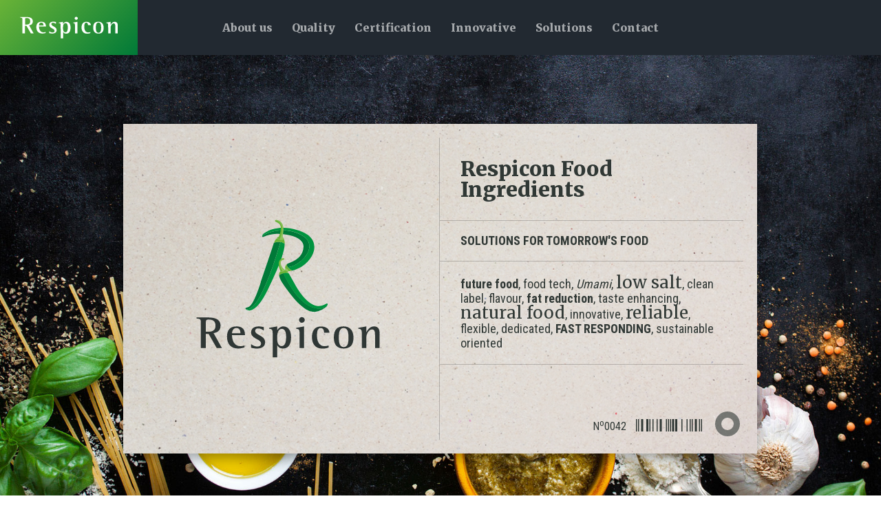

--- FILE ---
content_type: text/html
request_url: https://respicon.nl/
body_size: 3388
content:
<!doctype html>
<html lang="nl">
<head>
<meta charset="UTF-8">
<meta name="robots" content="index,follow">
<meta name="Author" content="Respicon Food Ingredients">
<meta name="Keywords" content="future, food, tech, Umami, low salt, clean label, flavour, fat reduction, taste enhancing, natural food, innovative, reliable, flexible, dedicated, fast responding, sustainable oriented">
<meta name="description" content="Respicon Food Ingredients, solutions for tomorrow's food">
<meta name="viewport" content="width=device-width, initial-scale=1">
<title> Respicon, solutions for tomorrow's food </title>

<link href="https://respicon.nl/css/stylez-viq.css" rel="stylesheet" media="screen">

<link href="https://fonts.googleapis.com/css?family=Merriweather:300,400,900" rel="stylesheet">
<link href="https://fonts.googleapis.com/css?family=Roboto+Condensed:400,700" rel="stylesheet"> 

<link rel="apple-touch-icon" sizes="180x180" href="https://respicon.nl/favicon/apple-icon-180x180.png">
<link rel="icon" type="image/png" sizes="192x192"  href="https://respicon.nl/favicon/android-icon-192x192.png">
<link rel="icon" type="image/png" sizes="32x32" href="https://respicon.nl/favicon/favicon-32x32.png">
<link rel="icon" type="image/png" sizes="96x96" href="https://respicon.nl/favicon/favicon-96x96.png">
<link rel="icon" type="image/png" sizes="16x16" href="https://respicon.nl/favicon/favicon-16x16.png">
<link rel="manifest" href="https://respicon.nl/favicon/manifest.json">
<meta name="msapplication-TileColor" content="#ffffff">
<meta name="msapplication-TileImage" content="https://respicon.nl/favicon/ms-icon-144x144.png">
<meta name="theme-color" content="#ffffff">

</head>
<body id="body">

<!-- Global site tag (gtag.js) - Google Analytics -->
<script async src="https://www.googletagmanager.com/gtag/js?id=UA-140688861-1"></script>
<script>
  window.dataLayer = window.dataLayer || [];
  function gtag(){dataLayer.push(arguments);}
  gtag('js', new Date());
  gtag('config', 'UA-140688861-1');
</script>

<!-- HEADER -->
<section class="header">
	<div class="header-background fade-in"></div>
</section>
<!-- HEADER -->

<!-- PAGE-CONTENT -->
<section class="page" >
		<div id="intro" class="page-content" >
		<div id="label01" class="label" style="background-image: url('https://respicon.nl/img/label-bg.jpg');">
			<a class="marker" href="#intro"></a>
			<div class="label-left">
				<img src="img/logo-respicon.svg" />
			</div>
			<div class="label-right">
				<h2>Respicon Food Ingredients</h2>
				<p><strong>solutions for tomorrow's food</strong></p>
				<p class="cloud">
					<b>future food</b>, 
					food tech, 
					<em>Umami</em>, 
					<span>low salt</span>, 
					clean label, 
					flavour, 
					<b>fat reduction</b>, 
					taste enhancing, 
					<span>natural food</span>, 
					<e>innovative</em>, 
					<span>reliable</span>, 
					flexible, 
					dedicated,
					<strong>fast responding</strong>, 
					sustainable oriented
				</p>
			</div>
			<div class="label-styling">
				<p>N<sup>o</sup>0042</p>
				<svg viewBox="0 0 128 24" >
					<rect x="0" width="2" height="24"/>
					<rect x="4" width="2" height="24"/>
					<rect x="10" width="4" height="24"/>
					<rect x="20" width="4" height="24"/>
					<rect x="26" width="2" height="24"/>
					<rect x="32" width="2" height="24"/>
					<rect x="40" width="2" height="24"/>
					<rect x="46" width="4" height="24"/>
					<rect x="58" width="2" height="24"/>
					<rect x="62" width="2" height="24"/>
					<rect x="66" width="2" height="24"/>
					<rect x="70" width="4" height="24"/>
					<rect x="76" width="4" height="24"/>
					<rect x="88" width="2" height="24"/>
					<rect x="98" width="2" height="24"/>
					<rect x="104" width="2" height="24"/>
					<rect x="108" width="2" height="24"/>
					<rect x="114" width="4" height="24"/>
					<rect x="122" width="2" height="24"/>
					<rect x="126" width="2" height="24"/>
				</svg>
			</div>
		</div>
	</div>
</section>
<!-- /PAGE-CONTENT -->

<!-- PAGE-CONTENT -->
<section class="page">
	<div id="about" class="page-content" >
		<div id="label02" class="label hideme" style="background-color: #f2ca04;">
			<a class="marker" href="#about"></a>
			<div class="label-left">
				<p><strong>Respicon Food Ingredients</strong> provides your solutions for tomorrow's food.<br />
				We supply high-quality culinary and functional ingredients, compounds and taste enhancers for the food industry. We also offer tailor-made solutions on request for retail and foodservice. We care a great deal about the environment and about people, which is why we run our business with respect for nature and for humanity.</p>
			</div>
			<div class="label-right">
				<h2>You need us?<br /><a href="#contact">We are here for you!</a></h2>
				<p><strong>RESPICON ASSISTS YOU</strong></p>
				<p>Many NPD people know the feeling. The moment you lose inspiration for new ideas or ingredients. Or when you technically can not solve an issue. In that case, contact Respicon and we will be glad to assist you with your projects.</p>
			</div>
			<div class="label-styling">
				<p>N<sup>o</sup>0041</p>
				<svg viewBox="0 0 128 24" >
					<rect x="0" width="2" height="24"/>
					<rect x="4" width="2" height="24"/>
					<rect x="10" width="4" height="24"/>
					<rect x="20" width="2" height="24"/>
					<rect x="26" width="4" height="24"/>
					<rect x="32" width="2" height="24"/>
					<rect x="40" width="2" height="24"/>
					<rect x="46" width="4" height="24"/>
					<rect x="58" width="2" height="24"/>
					<rect x="62" width="2" height="24"/>
					<rect x="66" width="2" height="24"/>
					<rect x="70" width="4" height="24"/>
					<rect x="80" width="2" height="24"/>
					<rect x="88" width="2" height="24"/>
					<rect x="98" width="2" height="24"/>
					<rect x="104" width="2" height="24"/>
					<rect x="108" width="2" height="24"/>
					<rect x="114" width="4" height="24"/>
					<rect x="122" width="2" height="24"/>
					<rect x="126" width="2" height="24"/>
				</svg>
			</div>
		</div>
	</div>

</section>
<!-- /PAGE-CONTENT -->

<!-- PAGE-CONTENT -->
<section class="page">
	<div id="quality" class="page-content" >
		<div id="label03" class="label hideme" style="background-color: #ffffff;">
			<a class="marker" href="#quality"></a>
			<div class="label-left">
				<p class="quote">"The quality and service of Respicon is really what we need. Compared to other ingredient suppliers, the overall performance is way better than average. The people are real professionals and they are very reliable."</p>
				<p class="says-who">Quote: A Purchase manager of a sauce manufacturing company in the Netherlands, buying specialty ingredients from Respicon since 2017.</p>
			</div>
			<div class="label-right">
				<h2><span class="illustratie"></span> Quality</h2>
				<p><strong>The people are real professionals</strong></p>
				<p>Our esteemed relations speak</p>
			</div>
			<div class="label-styling">
				<p>N<sup>o</sup>0022</p>
				<svg viewBox="0 0 128 24" >
					<rect x="0" width="2" height="24"/>
					<rect x="4" width="2" height="24"/>
					<rect x="10" width="4" height="24"/>
					<rect x="20" width="2" height="24"/>
					<rect x="26" width="4" height="24"/>
					<rect x="32" width="2" height="24"/>
					<rect x="40" width="2" height="24"/>
					<rect x="46" width="4" height="24"/>
					<rect x="58" width="2" height="24"/>
					<rect x="62" width="2" height="24"/>
					<rect x="66" width="2" height="24"/>
					<rect x="70" width="4" height="24"/>
					<rect x="80" width="2" height="24"/>
					<rect x="88" width="2" height="24"/>
					<rect x="98" width="2" height="24"/>
					<rect x="104" width="2" height="24"/>
					<rect x="108" width="2" height="24"/>
					<rect x="114" width="4" height="24"/>
					<rect x="122" width="2" height="24"/>
					<rect x="126" width="2" height="24"/>
				</svg>
			</div>
		</div>
	</div>
	<div id="quality2" class="page-content" >
		<div id="label04" class="label hideme" style="background-color: #ffffff;">
			<a class="marker" href="#quality2"></a>
			<div class="label-left">
				<p class="quote">"I met with Respicons people at the Anuga in 2017 and I was impressed by the dynamics of the company. We planned a meeting within 2 weeks after and started to work together on 3 challenging projects I was struggling with for a while. Long story short, we developed some fantastic products together."</p>
				<p class="says-who">Quote: A NPD manager of a ready meal manufacturing company in Belgium, buying compound ingredients at Respicon since early 2018.</p>
			</div>
			<div class="label-right">
				<h2><span class="illustratie"></span> Quality</h2>
				<p><strong>We developed some fantastic products together</strong></p>
				<p>Our esteemed relations speak</p>
			</div>
			<div class="label-styling">
				<p>N<sup>o</sup>0023</p>
				<svg viewBox="0 0 128 24" >
					<rect x="0" width="2" height="24"/>
					<rect x="4" width="2" height="24"/>
					<rect x="10" width="4" height="24"/>
					<rect x="20" width="2" height="24"/>
					<rect x="26" width="4" height="24"/>
					<rect x="32" width="2" height="24"/>
					<rect x="40" width="2" height="24"/>
					<rect x="46" width="4" height="24"/>
					<rect x="58" width="2" height="24"/>
					<rect x="62" width="2" height="24"/>
					<rect x="66" width="2" height="24"/>
					<rect x="70" width="4" height="24"/>
					<rect x="80" width="2" height="24"/>
					<rect x="88" width="2" height="24"/>
					<rect x="98" width="2" height="24"/>
					<rect x="104" width="2" height="24"/>
					<rect x="108" width="2" height="24"/>
					<rect x="114" width="4" height="24"/>
					<rect x="122" width="2" height="24"/>
					<rect x="126" width="2" height="24"/>
				</svg>
			</div>
		</div>
	</div>
</section>
<!-- /PAGE-CONTENT -->

<!-- PAGE-CONTENT -->
<section class="page">
	<div id="certification" class="page-content" >
		<div id="label07" class="label hideme diap">
			<a class="marker" href="#certification"></a>
			<div class="label-left">
				<img src="https://respicon.nl/img/illustratie-respicon-diap.svg" />
			</div>
			<div class="label-right">
				<h2>Certification</h2>
				<p><strong>Our certification</strong></p>
				<p>Respicon Food Ingredients BV is IFS Broker Higher level certified. Our team is very proud of this achievement and is working daily to maintain this high standard.</p>
			</div>
			<div class="label-styling">
				<p>N<sup>o</sup>00007</p>
				<svg viewBox="0 0 128 24" >
					<rect x="0" width="2" height="24"/>
					<rect x="4" width="2" height="24"/>
					<rect x="10" width="4" height="24"/>
					<rect x="20" width="2" height="24"/>
					<rect x="26" width="2" height="24"/>
					<rect x="32" width="4" height="24"/>
					<rect x="40" width="2" height="24"/>
					<rect x="46" width="4" height="24"/>
					<rect x="58" width="2" height="24"/>
					<rect x="62" width="2" height="24"/>
					<rect x="66" width="2" height="24"/>
					<rect x="70" width="4" height="24"/>
					<rect x="76" width="2" height="24"/>
					<rect x="88" width="2" height="24"/>
					<rect x="98" width="2" height="24"/>
					<rect x="104" width="2" height="24"/>
					<rect x="108" width="2" height="24"/>
					<rect x="114" width="4" height="24"/>
					<rect x="122" width="2" height="24"/>
					<rect x="126" width="2" height="24"/>
				</svg>
			</div>
		</div>
	</div>
</section>
<!-- /PAGE-CONTENT -->

<!-- PAGE-CONTENT -->
<section class="page">
	<div id="innovative" class="page-content" >
		<div id="label05" class="label hideme" style="background-color: #ffffff;">
			<a class="marker" href="#innovative"></a>
			<div class="label-left">
				<img src="https://respicon.nl/img/respicon-innovative.jpg" />
				<p class="over-img">We work on Future Food</p>
			</div>
			<div class="label-right">
				<h2>Innovative</h2>
				<p><strong>Your idea factory</strong></p>
				<p>Respicon Food Ingredients BV is seen by clients as reliable and creative. We are your partner in finding solutions. For inspirations and innovative ideas, please contact us. We are your idea factory.</p>
			</div>
			<div class="label-styling">
				<p>N<sup>o</sup>00109</p>
				<svg viewBox="0 0 128 24" >
					<rect x="0" width="2" height="24"/>
					<rect x="4" width="2" height="24"/>
					<rect x="10" width="4" height="24"/>
					<rect x="20" width="2" height="24"/>
					<rect x="26" width="2" height="24"/>
					<rect x="32" width="4" height="24"/>
					<rect x="40" width="2" height="24"/>
					<rect x="46" width="4" height="24"/>
					<rect x="58" width="2" height="24"/>
					<rect x="62" width="2" height="24"/>
					<rect x="66" width="2" height="24"/>
					<rect x="70" width="4" height="24"/>
					<rect x="76" width="2" height="24"/>
					<rect x="88" width="2" height="24"/>
					<rect x="98" width="2" height="24"/>
					<rect x="104" width="2" height="24"/>
					<rect x="108" width="2" height="24"/>
					<rect x="114" width="4" height="24"/>
					<rect x="122" width="2" height="24"/>
					<rect x="126" width="2" height="24"/>
				</svg>
			</div>
		</div>
	</div>
</section>
<!-- /PAGE-CONTENT -->

<!-- PAGE-CONTENT -->
<section class="page">
	<div id="solutions" class="page-content" >
		<div id="label06" class="label hideme" style="background-color: #ffffff;">
			<a class="marker" href="#solutions"></a>
			<div class="label-left">
				<img src="https://respicon.nl/img/respicon-solutions.jpg" />
				<p class="over-img">We act immediately or even before</p>
			</div>
			<div class="label-right">
				<h2>Solutions</h2>
				<p><strong>We respond immediately to evolving market demands</strong></p>
				<p>Today's consumers are conscious and demanding. It is a great challenge for food companies to stay of interest for their clients. We offer solutions in various aspects. We respond immediately to evolving market demands, or even respond before.</p>
			</div>
			<div class="label-styling">
				<p>N<sup>o</sup>0084</p>
				<svg viewBox="0 0 128 24" >
					<rect x="0" width="2" height="24"/>
					<rect x="4" width="2" height="24"/>
					<rect x="10" width="4" height="24"/>
					<rect x="20" width="2" height="24"/>
					<rect x="26" width="2" height="24"/>
					<rect x="32" width="4" height="24"/>
					<rect x="40" width="2" height="24"/>
					<rect x="46" width="4" height="24"/>
					<rect x="58" width="2" height="24"/>
					<rect x="62" width="2" height="24"/>
					<rect x="66" width="2" height="24"/>
					<rect x="70" width="4" height="24"/>
					<rect x="76" width="2" height="24"/>
					<rect x="88" width="2" height="24"/>
					<rect x="98" width="2" height="24"/>
					<rect x="104" width="2" height="24"/>
					<rect x="108" width="2" height="24"/>
					<rect x="114" width="4" height="24"/>
					<rect x="122" width="2" height="24"/>
					<rect x="126" width="2" height="24"/>
				</svg>
			</div>
		</div>
	</div>
</section>
<!-- /PAGE-CONTENT -->

<section class="footer">
	<div id="contact" class="footer-content">
		<div class="footer-left">
			<h3>Respicon Food Ingredients BV</h3>
			<p class="float">Mijlweg 61A<br />3295 KG 's-Gravendeel<br />The Netherlands<br />
				<br/>
				<a target="_blank" href="https://respicon.nl/file/privacyverklaring-respicon-foodingredients.pdf" rel="noopener" >Privacy statement</a>
			</p>
			<p class="float">Call us at: <a href="tel:0031787856850">+31 787856850</a><br /><a href="mailto:office@respicon.nl">office@respicon.nl</a><br />KVK 68036175</p>
		</div>
		<div class="footer-right">
			<img src="https://respicon.nl/img/logo-respicon-zww.svg" />
		</div>
	</div>
</section>

<!--<div class="line"></div>-->

<!-- NAVIGATIE -->
<section class="navigatie">
	<a href="#intro" class="logo"></a>
	<ul class="mainmenu mobile-hidden">
		<!--<li><a href="#intro">Home</a></li>-->
		<li><a href="#about">About us</a></li>
		<li><a href="#quality">Quality</a></li>
		<li><a href="#certification">Certification</a></li>
		<li><a href="#innovative">Innovative</a></li>
		<li><a href="#solutions">Solutions</a></li>
		<li><a href="#contact">Contact</a></li>
	</ul>
	<a class="toggle toggle-mobilemenu mobile-show">
	<svg viewBox="0 0 60 60" >
		<path d="M32.3,19h-4.5c-0.4,0-0.8-0.3-0.8-0.8v-4.5c0-0.4,0.3-0.8,0.8-0.8h4.5c0.4,0,0.8,0.3,0.8,0.8v4.5C33,18.7,32.7,19,32.3,19z"/>
		<path d="M32.3,33h-4.5c-0.4,0-0.8-0.3-0.8-0.8v-4.5c0-0.4,0.3-0.8,0.8-0.8h4.5c0.4,0,0.8,0.3,0.8,0.8v4.5C33,32.7,32.7,33,32.3,33z"/>
		<path d="M32.3,47h-4.5c-0.4,0-0.8-0.3-0.8-0.8v-4.5c0-0.4,0.3-0.8,0.8-0.8h4.5c0.4,0,0.8,0.3,0.8,0.8v4.5C33,46.7,32.7,47,32.3,47z"/>
	</svg>
	</a>
</section>
<!-- /NAVIGATIE -->

<!-- MOBILEMENU -->
<ul id="mobilemenu" class="mobilemenu mobile-show">
	<li><a class="toggle-mobilemenu" href="#intro">Home</a></li>
	<li><a class="toggle-mobilemenu" href="#about">About Respicon</a></li>
	<li><a class="toggle-mobilemenu" href="#quality">Quality</a></li>
	<li><a class="toggle-mobilemenu" href="#certification">Certification</a></li>
	<li><a class="toggle-mobilemenu" href="#innovative">Innovative</a></li>
	<li><a class="toggle-mobilemenu" href="#solutions">Solutions</a></li>
	<li><a class="toggle-mobilemenu" href="#contact">Contact</a></li>
</ul>
<!-- /MOBILEMENU -->

<script src="https://ajax.googleapis.com/ajax/libs/jquery/1.11.1/jquery.min.js"></script>

<script>
	$(function() {
	  $('a[href*=#]:not([href=#])').click(function() {
		if (location.pathname.replace(/^\//,'') == this.pathname.replace(/^\//,'') && location.hostname == this.hostname) {
		  var target = $(this.hash);
		  var windowHeight = $(window).height()*0.2;
		  target = target.length ? target : $('[name=' + this.hash.slice(1) +']');
		  if (target.length) {
			$('html,body').animate({
			  scrollTop: target.offset().top - windowHeight
			}, { duration: 400, easing: 'swing'
			});
			return false;
		  }
		}
	  });
	});
</script>

<script>
$(document).ready(function(){
	$("a.toggle-mobilemenu").click(function(){
		$("#body").toggleClass("fixed");
		$("#mobilemenu").toggleClass("show");
	});
});
</script>

<script>
$(window).scroll(function() {    
    if ($(document).scrollTop() > window.innerHeight*0.2 ) {
        $('#body').addClass('scrolled');
    } else {
        $('#body').removeClass('scrolled');
    }
});
</script>

<script>
$(window).scroll(function(){
     var wScroll = $(this).scrollTop();
     if (wScroll > $('#label02').offset().top - ($(window).height()*1.1)){
		 $('#label02').addClass('showme');
	 }
	 if (wScroll > $('#label03').offset().top - ($(window).height()*1.1)){
		 $('#label03').addClass('showme');
	 }
	 if (wScroll > $('#label04').offset().top - ($(window).height()*1.1)){
		 $('#label04').addClass('showme');
	 }
	 if (wScroll > $('#label05').offset().top - ($(window).height()*1.1)){
		 $('#label05').addClass('showme');
	 }
	 if (wScroll > $('#label06').offset().top - ($(window).height()*1.1)){
		 $('#label06').addClass('showme');
	 }
	 if (wScroll > $('#label07').offset().top - ($(window).height()*1.1)){
		 $('#label07').addClass('showme');
	 }
 });
</script>

</body>
</html>


--- FILE ---
content_type: text/css
request_url: https://respicon.nl/css/stylez-viq.css
body_size: 2796
content:
html { font-size: 62.5%; } 
body{
	padding: 25vh 0 0;
	margin: 0;
	width: 100vw;
	color: #303835;
    font-family: 'Merriweather', serif;
	font-size: 1.6rem;
	font-weight: 400;
	overflow-x: hidden;
	background-color: white;
}
section {
	display: block;
	position: relative;
}

a { color: #333333; }

p, h1, h2, h3, h4, h5, h5 {
	padding: 0;
	margin: 0;
}

/* MARKER */
.page-content a.marker {
	display: block;
	width: 36px;
	height: 36px;
	position: absolute;
	right: 2.5rem;
	bottom: 2.5rem;
	border: 9px solid #303835;
	opacity: 0.6;
	border-radius: 50%;
	box-sizing: border-box;
	transition: opacity 0.2s ease-out;
}
.page-content a.marker:hover {
	opacity: 1;
}

/* MOBILE-ONLY */
.mobile-only{
	display: none;
	visibility: hidden;
}

/* HEADER */
.header {
	background-color: #1a1f23;
	width: 100vw;
	height: 100vh;
	margin: 0;
	position: fixed;
	top: 0;
	left: 0;
}
.header-background {
	position: absolute;
	top: 0;
	left: 0;
	width: 100vw;
	height: 100vh;
	background-size: cover;
	background-repeat: no-repeat;
	background-position: center center;
	background-image: url('../img/respicon-header-01.jpg');
	transition: all 10s ease;
}
.header-content {
	position: relative;
	display: table;
	width: 50vw;
	margin: 25vh auto;
	background-color: white;
	box-shadow: 0px 4px 8px 0px rgba(0,0,0,0.48);
}

/* LABEL */
.label {
	position: relative;
	display: table;
	background-color: #e2ddd0;
	padding: 2rem;
	margin: 0 0 2rem;
	width: 100%;
	box-sizing: border-box;
	background-size: cover;
	background-repeat: no-repeat;
	-webkit-box-shadow: 0px 8px 16px 0px rgba(0,0,0,0.32);
	-moz-box-shadow: 0px 8px 16px 0px rgba(0,0,0,0.32);
	box-shadow: 0px 8px 16px 0px rgba(0,0,0,0.32);
}
.label.diap { 
	background-color: #00943f; 
	color: #ffffff;	
}
.label.hideme {
	opacity: 0;
	transform: scale(0.5);
	transition: transform 0.6s ease-in-out, opacity 0.4s ease-in-out;
}
.label.hideme.showme { 
	opacity: 1;
	transform: scale(1);
}
.label:after {
	content: '';
	display: table;
	clear: both;
}
.label-left {
	position: relative;
	display: table-cell;
	vertical-align: top;
	width: 50%;
	box-sizing: border-box;
	border-right: 1px solid rgba(0,0,0,0.2);
}
.label.diap .label-left { border-right: 1px solid rgba(255,255,255,0.2); }
.label-left.logo { 
	vertical-align: middle;
	padding: 0 2vw; 
}
.label-right {
	float: right;
	width: 100%;
}
.label h2 {
	display: block;
	border-bottom: 1px solid rgba(0,0,0,0.2);
	padding: 3rem;
	font-weight: 700;
	font-size: 3rem;
	line-height: 100%;
}
.label.diap h2 { border-bottom: 1px solid rgba(255,255,255,0.2); }
.label-left img {
	display: block;
	width: calc(100% - 4rem);
	margin: 2rem;
}
.label-left p {
	display: block;
	padding: 4rem;
	font-weight: 300;
	font-size: 2rem;
	line-height: 130%;
}
.label-left p strong { font-size: 2.4rem; }
.label-left p.over-img {
	position: absolute;
	top: 0;
	left: 0;
	padding: 6rem;
	font-size: 3.2rem;
	font-weight: 900;
	color: #ffffff;
}
.label-left p.quote {
	color: #007938;
	margin: 2rem;
	background-color: #e5f1eb;
}
.label-left p.says-who {
	font-size: 1.4rem;
	padding-top: 0;
	margin: 0 2rem;
	color: #007938;
}
.label-right h2 span.illustratie {
	display: inline-block;
	vertical-align: middle;
	width: 64px;
	height: 64px;
	margin-left: -1rem;
	background-size: cover;
	background-repeat: no-repeat;
	background-image: url('../img/illustratie-respicon.svg');
}
.label-right h2 a {
	text-decoration: none;
	color: #303835;
}
.label-right h2 a:hover { color: #ffffff; }
.label-right p {
	display: block;
	border-bottom: 1px solid rgba(0,0,0,0.2);
	padding: 2rem 3rem;
	font-family: 'Roboto Condensed', sans-serif;
	font-weight: 400;
	font-size: 1.8rem;
	line-height: 100%;
}
.label.diap .label-right p { border-bottom: 1px solid rgba(255,255,255,0.2); }
.label-right p:last-child {
	margin: 0 0 6rem;
}
.label-right p.cloud {
	line-height: 120%;
}
.label-right p strong { 
	text-transform: uppercase; 
}
.label-right p span {
	font-size: 2.4rem;
	font-family: 'Merriweather', serif;
	font-weight: 400;
}
.label-styling {
	position: absolute;
	bottom: 3rem;
	right: 8rem;
	font-family: 'Roboto Condensed', sans-serif;
}
.label-styling p { 
	display: inline-block;
	padding: 0;
	margin: 0 1rem;
}
.label-styling svg {
	transform: translate(0, 2px);
	display: inline-block;
	width: 96px;
	height: 18px;
}
.label-styling svg rect {
	fill: #303835;
}

/* FADE-IN */
@-webkit-keyframes fadeIn { from { opacity:0; } to { opacity:1; } }
@-moz-keyframes fadeIn { from { opacity:0; } to { opacity:1; } }
@keyframes fadeIn { from { opacity:0; transform: scale(1.0); } to { opacity:1; transform: scale(1.1); } }

@keyframes fadeIn {
  0% {
    opacity:0;
	transform: scale(1.0);
  }
  100% {
    opacity:1;
	transform: scale(1.08); 
  }
}
.fade-in {
	opacity:0;
	-webkit-animation:fadeIn ease-out 3s;
	-moz-animation:fadeIn ease-out 3s;
	animation:fadeIn ease-out 3s;
	-webkit-animation-fill-mode:forwards;
	-moz-animation-fill-mode:forwards;
	animation-fill-mode:forwards;
	-webkit-animation-duration: 3s;
	-moz-animation-duration: 3s;
	animation-duration: 3s;
}

.image {
	width: 300px;
	height: 300px;
	position: absolute;
	top: 50%;
	margin-top: -150px;
	left: -10vw;
	transition: all 0.5s ease-out;
}
.image.active {
	left: 7vw;
}

/* PAGE-CONTENT */
.page {
	position: relative;
	padding: 0;
	width: 54vw;
	margin: 0 auto 10vh;
}
.page:after {
	content: '';
	display: table;
	clear: both;
}
.page-content {
	width: 100%;
	margin: 0 auto;
}
.page-content a {
	color: #ab007c;
	transition: color 0.25s ease;
}
.page-content a:hover {
	color: #000000;
}
.page-content ul, .page-content ol {
	margin: 0 0 2vh;
}
.page-content ul li, .page-content ol li {
	line-height: 140%;
	margin: 0 0 1vh;
}
.page-content blockquote {
	position: relative;
	padding: 3.2rem 4.8rem;
	max-width: 40vw;
	margin: 0 0 2vh;
	color: #ffffff;
	font-size: 3.2rem;
	background-color: #004C93;
}
.page-content blockquote p {
	line-height: 100%;
	margin: 0 0 1vh;
}

/* GRID */
.grid {
	padding: 5vh 0 2vh;
	width: 76vw;
	margin: 0 auto;
}
.grid:after {
	content: '';
	display: table;
	clear: both;
}
.grid .grid-item {
	position: relative;
	float: left;
	padding: 2vw 0 4vw;
	width: 18vw;
	min-height: 120px;
	margin: 0.5vw;
	background-color: #004c93;
	overflow: hidden;
	color: #ffffff;
	transition: background-color 0.25s ease;
}
.grid .grid-item:before {
	content: '';
	display: block;
	width: 30px;
	height: 30px;
	border-radius: 50%;
	position: absolute;
	bottom: 27px;
	right: 27px;
	background-image: url('../img/chevron-right-white-2.svg');
	opacity: 0.1;
	transition: opacity 0.25s ease;
}
.grid a:hover .grid-item:before { opacity: 0.75; }
.grid a:hover .grid-item, .grid a:focus .grid-item { background-color: #ab007c; }
.grid .grid-item h3 {
	font-size: 2.4rem;
	margin: 0 1.4vw 0.8rem 2.5vw;
}
.grid .grid-item p {
	margin: 0 1.4vw 0.8rem 2.5vw;
}

/* AANPAKKEN */
.aanpakken {
	padding: 2vh 0 0;
	width: 80vw;
	text-align: center;
	margin: 0 auto 4vh;
}
.aanpakken .aanpak {
	display: inline-block;
	vertical-align: top;
	width: 16vw;
	padding: 0;
	margin: 1vw;
	-webkit-box-shadow: 0px 4px 8px 0px rgba(0,0,0,0.24);
	-moz-box-shadow: 0px 4px 8px 0px rgba(0,0,0,0.24);
	box-shadow: 0px 4px 8px 0px rgba(0,0,0,0.24);
}
.aanpakken .aanpak .aanpak-content {
	color: white;
	position: relative;
	padding: 4vh 1vw;
	min-height: 240px;
}
.kleur01 { background-color: #4faedc; }
.kleur02 { background-color: #0061aa; }
.kleur03 { background-color: #00448a; }
.kleur04 { background-color: #002f6a; }
.aanpakken .aanpak .aanpak-content h4 {
	margin: 0 1vw 2rem;
	font-size: 2.4rem;
	font-weight: 700;
}
.aanpakken .aanpak p {
	margin: 1vw;
}
.aanpakken .aanpak .aanpak-content p {
	margin: 0 1vw;
	/*hyphens: auto;*/
}
.aanpakken .aanpak .aanpak-content p.excerpt {
	min-height: 140px;
}

/* NAVIGATION */
.navigatie {
	position: fixed;
	top: 0;
	left: 0;
	width: 100vw;
	height: 80px;
	transition: top 0.25s ease;
	background-color: #222931;
}
.navigatie:after {
	content:'';
	display: block;
	width: 100vw;
	height: 16px;
	position: absolute;
	bottom: -16px;
	left: 0;
	background: -moz-linear-gradient(top,  rgba(0,0,0,0.12) 0%, rgba(0,0,0,0) 100%);
	background: -webkit-linear-gradient(top,  rgba(0,0,0,0.12) 0%,rgba(0,0,0,0) 100%);
	background: linear-gradient(to bottom,  rgba(0,0,0,0.12) 0%,rgba(0,0,0,0) 100%);
	filter: progid:DXImageTransform.Microsoft.gradient( startColorstr='#1F000000', endColorstr='#00000000',GradientType=0 );
}
.navigatie a.logo {
	display: block;
	position: absolute;
	top:0;
	left: 0;
	width: 200px;
	height: 80px;
	background-image: url('../img/logo-respicon-top.svg');
	background-size: contain;
}
.navigatie ul.mainmenu {
	width: 100%;
	text-align: center;
	margin: 0;
	padding: 0;
	list-style-type: none;
}
.navigatie ul.mainmenu li { display: inline-block; }
.navigatie ul.mainmenu li a {
	position: relative;
	display: block;
	padding: 0 1.2rem;
	margin: 0;
	color: rgba(255,255,255,0.6);
	font-size: 1.6rem;
	font-weight: 700;
	line-height: 80px;
	text-decoration: none;
	transition: all 0.25s ease;
}
.navigatie ul.mainmenu li a:hover,
.navigatie ul.mainmenu li.active a{
	color: #f2ca04;
}
.toggle {
	display: block;
	width: 60px;
	height: 60px;
	fill: rgba(255,255,255,0.6);
	position: absolute;
	top: 0;
	right: 0;
	cursor: pointer;
}
.toggle svg {
	width: 48px
	height: 48px;
	margin: 6px;
}
.mobilemenu {
	display: block;
	width: 80vw;
	margin: 0;
	padding: 60px 0 20px;
	position: fixed;
	top: 0;
	right: -80vw;
	background-color: #00943f;
	list-style-type: none;
	transition: right 0.25s ease-out;
}
.mobilemenu.show { right: 0; }
.mobilemenu li a {
	position: relative;
	display: block;
	padding: 1.2rem 3rem;
	margin: 0;
	font-size: 1.6rem;
	font-weight: 400;
	color: rgba(255,255,255,0.6);
	text-decoration: none;
	border-top: 1px solid rgba(255,255,255,0.2);
}
.mobilemenu li.active a { color: rgba(255,255,255,1); }

/* FOOTER */
.footer {
	padding: 12vh 0;
	margin-top: 20vh;
	width: 100vw;
	background-color: #1a1f23;
	color: #a3a5a7;
}
.footer .footer-content {
	width: 54vw;
	margin: 0 auto;
}
.footer .footer-content:after {
	content: '';
	display: table;
	clear: both;
}
.footer-left {
	width: 50%;
	float: left;
}
.footer-right {
	width: 50%;
	float: right;
	text-align: right;
}
.footer h3 { 
	font-size: 2.4rem;
	margin: 0 0 2rem 0; 
}
.footer p.float {
	float: left;
	font-weight: 300;
	margin: 0 4rem 2rem 0;
}
.footer a { color: #ffffff; }
.footer img {
	max-width: 280px;
	height: auto;
}

.mobile-show{
	display: none;
	visibility: hidden;
}

@media (max-width: 1600px) {
	.page,
	.footer .footer-content{
		width: 72vw;
	}
}

@media (max-width: 1200px) {
	.page,
	.footer .footer-content{
		width: 84vw;
	}
}

@media (max-width: 800px) { 
	.mobile-hidden{
		display: none;
		visibility: hidden;
	}
	.mobile-show{
		display: block;
		visibility: visible;
	}
	.page { width: 92vw; }
	.footer-left { width: 100%; 	}
	.footer-right {
		width: 100%;
		text-align: center;
	}
	.footer p.float {
		display: block;
		width: 100%;
	}
	.navigatie a.logo {
		width: 150px;
		height: 60px;
	}
	.navigatie { height: 60px; }
	body { padding: 10vh 0 0; }
	.header-background { background-image: url('../img/respicon-header-02.jpg'); }
	.header-background .header-content {
		width: 80vw;
		height: 60vh;
	}
	.header-background .header-content h2 {
		font-size: 2.8rem;
	}
	.page-content { margin: 0 auto; }
	.page-content a.marker {
		right: 2rem;
		bottom: 2.5rem;
	}
	.label-left {
		display: block;
		width: 100%;
		border-right: 0px;
		border-bottom: 1px solid rgba(0,0,0,0.2);
	}
	.label.diap .label-left { 
		border-right: 0px;
		border-bottom: 1px solid rgba(255,255,255,0.2); 
	}
	.label h2 { padding: 2rem 1rem; }
	.label-left img {
		width: 100%;
		margin: 0 0 1rem;
	}
	.label-left p {
		padding: 3rem 1rem;
		font-size: 2.0rem;
	}
	.label-left p.over-img {
		padding: 3rem;
		font-size: 3.2rem;
	}
	.label-left p.quote {
		margin: 0;
		padding: 3rem;
	}
	.label-left p.says-who {
		margin: 1rem 0 0;

	}
	.label-right p { padding: 2rem 1rem; }
	.label-styling {
		bottom: 3rem;
		right: 7rem;
	}
	.aanpakken .aanpak { 
		width: 60vw; 
		margin-bottom: 4vh;
	}
	.aanpakken .aanpak .aanpak-content { min-height: 0; }
	.aanpakken .aanpak p { margin: 4vw 1vw }
	.aanpakken .aanpak .aanpak-content p.excerpt { min-height: 0; }

}

--- FILE ---
content_type: image/svg+xml
request_url: https://respicon.nl/img/logo-respicon-top.svg
body_size: 1237
content:
<?xml version="1.0" encoding="utf-8"?>
<!-- Generator: Adobe Illustrator 23.0.3, SVG Export Plug-In . SVG Version: 6.00 Build 0)  -->
<svg version="1.1" id="Layer_1" xmlns="http://www.w3.org/2000/svg" xmlns:xlink="http://www.w3.org/1999/xlink" x="0px" y="0px"
	 viewBox="0 0 200 80" style="enable-background:new 0 0 200 80;" xml:space="preserve">
<style type="text/css">
	.st0{fill:url(#SVGID_1_);}
	.st1{fill:#DD2818;}
	.st2{fill:#FFFFFF;}
</style>
<linearGradient id="SVGID_1_" gradientUnits="userSpaceOnUse" x1="30" y1="-30" x2="170" y2="110">
	<stop  offset="0" style="stop-color:#69B337"/>
	<stop  offset="1" style="stop-color:#007938"/>
</linearGradient>
<rect class="st0" width="200" height="80"/>
<path class="st1" d="M89,82.5l-0.1-0.2L89,82.5z"/>
<polygon class="st1" points="89,82.6 89,82.6 89,82.5 "/>
<g>
	<path class="st2" d="M36.4,35.7h2c2.3,0,5.5-0.6,5.5-4.6c0-3.8-2.2-4.9-5.2-4.9c-2.3,0-2.3,0.6-2.3,3.1V35.7z M32.5,29.5
		c0-3.5,0-3.5-3.3-4v-0.8h8.6c2.7,0,9.9,0,9.9,6.3c0,4-2.6,5.4-5.4,5.8l6.5,11.6h-4l-6.3-10.9h-2.2v10.9h-3.9L32.5,29.5L32.5,29.5z"
		/>
	<path class="st2" d="M63.2,37c0-0.8-0.1-4.1-3.2-4.1c-2.7,0-3.4,2.8-3.4,4.1H63.2z M66.4,47.8c-0.7,0.3-2.6,0.9-4.9,0.9
		c-5.4,0-8.7-3.3-8.7-9.1c0-5.6,2.7-8,7.4-8c6.1,0,6.5,4.4,6.5,6.8H56.6c0,3.5,1.5,8.6,6.4,8.6c1.5,0,2.7-0.4,3.3-0.6L66.4,47.8
		L66.4,47.8z"/>
	<path class="st2" d="M81.2,34.8c-0.6-0.4-2.2-1.7-4.2-1.7c-1.2,0-2.4,0.4-2.4,1.9c0,3.4,7.7,3.4,7.7,8.8c0,3.4-2.8,4.9-6.3,4.9
		c-2.2,0-3.7-0.4-4.5-0.6v-2.8c1,0.7,2.7,1.9,4.7,1.9c2.2,0,3.1-1.1,3.1-2.4c0-3.4-7.7-3.6-7.7-8.6c0-2.6,1.8-4.7,5.9-4.7
		c1.8,0,3.3,0.4,3.9,0.6L81.2,34.8L81.2,34.8z"/>
	<path class="st2" d="M91.6,41.3c0,1.9,0.4,5.6,3.5,5.6c3.1,0,3.4-4.4,3.4-6.9c0-2.6-0.3-6.4-3.4-6.4c-3.2,0-3.5,4.5-3.5,6.4V41.3z
		 M88.1,36.6c0-2.4-0.6-3.1-2.8-3.1v-0.7l6.3-1.1v2.9h0.1c0.8-1.1,2.3-2.9,4.6-2.9c4.5,0,6.2,3.9,6.2,8.3c0,4.3-1.2,8.9-6.3,8.9
		c-2.8,0-3.8-1.4-4.4-2.6h-0.1v9.4h-3.5L88.1,36.6L88.1,36.6z"/>
	<path class="st2" d="M108.5,26.6c0-1.2,1-2.2,2.2-2.2s2.3,0.9,2.3,2.2s-1.1,2.2-2.3,2.2C109.5,28.8,108.5,27.8,108.5,26.6
		 M108.9,36.6c0-2.4-0.6-3.1-2.7-3.1v-0.7l6.3-1.1v16.8H109L108.9,36.6L108.9,36.6z"/>
	<path class="st2" d="M131.3,48c-1.3,0.4-2.1,0.9-5,0.9c-4.9,0-7.8-3.5-7.8-8.8c0-4.9,1.9-8.4,7-8.4c3.9,0,6.5,1.9,6.5,4.9h-4.1
		c0-1.4-0.4-3.6-2.6-3.6c-2.4,0-2.9,2.6-2.9,6c0,5.2,2.4,8.1,5.6,8.1c1.1,0,2.6-0.2,3.4-0.5L131.3,48L131.3,48z"/>
	<path class="st2" d="M143.1,47.6c3.4,0,3.8-3.9,3.8-7.4c0-3.3-0.3-7.4-3.8-7.4c-3.5,0-3.8,4.3-3.8,7.4
		C139.3,43.2,139.6,47.6,143.1,47.6 M135.4,40.2c0-5.9,2.4-8.6,7.6-8.6c5.1,0,7.6,3.5,7.6,8.6c0,5.8-2.4,8.6-7.6,8.6
		C137.4,48.7,135.4,45.2,135.4,40.2"/>
	<path class="st2" d="M157.1,36.6c0-2.4-0.6-3.1-2.8-3.1v-0.7l6.4-1.1v4.5h0.1c0.6-1.3,2.4-4.5,5.9-4.5c3.2,0,4.3,2.3,4.3,4.9v11.8
		h-3.5v-9.1c0-2.8,0-5.3-2.4-5.3s-4.4,3.3-4.4,5.8v8.6h-3.5L157.1,36.6L157.1,36.6z"/>
</g>
</svg>


--- FILE ---
content_type: image/svg+xml
request_url: https://respicon.nl/img/illustratie-respicon.svg
body_size: 1108
content:
<?xml version="1.0" encoding="utf-8"?>
<!-- Generator: Adobe Illustrator 23.0.3, SVG Export Plug-In . SVG Version: 6.00 Build 0)  -->
<svg version="1.1" id="Ñëîé_1" xmlns="http://www.w3.org/2000/svg" xmlns:xlink="http://www.w3.org/1999/xlink" x="0px" y="0px"
	 viewBox="0 0 400 400" style="enable-background:new 0 0 400 400;" xml:space="preserve">
<style type="text/css">
	.st0{fill:#00943F;}
</style>
<g>
	<path class="st0" d="M386,210.6c11.5-5.8,11.5-15.3,0-21.1s-13.1-17.6-3.4-26.2s7.2-17.8-5.5-20.4c-12.6-2.6-17.2-13.6-10.1-24.4
		s2.3-19-10.6-18.3c-12.9,0.7-20.1-8.7-16.1-20.9s-2.7-19-14.9-14.9c-12.2,4-21.7-3.2-20.9-16.1c0.7-12.9-7.5-17.6-18.3-10.6
		c-10.8,7.1-21.8,2.5-24.4-10.1s-11.8-15.1-20.4-5.5c-8.6,9.6-20.4,8.1-26.2-3.4s-15.3-11.5-21.1,0s-17.6,13.1-26.2,3.4
		c-8.6-9.6-17.8-7.2-20.4,5.5c-2.6,12.6-13.6,17.2-24.4,10.1s-19-2.3-18.3,10.6c0.7,12.9-8.7,20.1-20.9,16.1s-19,2.7-14.9,14.9
		c4,12.2-3.2,21.7-16.1,20.9c-12.9-0.7-17.6,7.5-10.6,18.3c7.1,10.8,2.5,21.8-10.1,24.4c-12.6,2.6-15.1,11.8-5.5,20.4
		s8.1,20.4-3.4,26.2s-11.5,15.3,0,21.1s13.1,17.6,3.4,26.2c-9.6,8.6-7.2,17.8,5.5,20.4c12.6,2.6,17.2,13.6,10.1,24.4
		s-2.3,19,10.6,18.3S73,308.6,69,320.8c-4,12.2,2.7,19,14.9,14.9c12.2-4,21.7,3.2,20.9,16.1c-0.7,12.9,7.5,17.6,18.3,10.6
		c10.8-7.1,21.8-2.5,24.4,10.1c2.6,12.6,11.8,15.1,20.4,5.5s20.4-8.1,26.2,3.4s15.3,11.5,21.1,0s17.6-13.1,26.2-3.4
		c8.6,9.6,17.8,7.2,20.4-5.5c2.6-12.6,13.6-17.2,24.4-10.1s19,2.3,18.3-10.6s8.7-20.1,20.9-16.1c12.2,4,19-2.7,14.9-14.9
		c-4-12.2,3.2-21.7,16.1-20.9c12.9,0.7,17.6-7.5,10.6-18.3c-7.1-10.8-2.5-21.8,10.1-24.4s15.1-11.8,5.5-20.4
		C372.9,228.2,374.5,216.4,386,210.6z M200,335c-74.6,0-135-60.4-135-135S125.4,65,200,65s135,60.4,135,135S274.6,335,200,335z"/>
	<path class="st0" d="M200,85c-63.5,0-115,51.5-115,115s51.5,115,115,115s115-51.5,115-115S263.5,85,200,85z M261.3,143.5
		c-0.7,1-2,2.5-4.1,4.4c-9.9,9.1-20.2,22.1-30.9,38.9s-19.2,33.2-25.5,49c-3,7.2-4.9,11.5-5.7,12.7c-0.9,1.3-2.2,2.4-3.9,3.5
		c-1.8,1.1-5.4,1.6-10.9,1.6c-4.3,0-7.1-0.3-8.3-0.8s-2.1-1.1-2.8-1.7c-0.7-0.6-2.5-3.2-5.6-7.8c-3.2-4.9-7.8-10.6-13.8-17.3
		c-3.5-3.8-5.2-7-5.2-9.6c0-3.7,2-7,5.9-9.7c3.9-2.8,7.4-4.1,10.4-4.1c3.3,0,6.9,1.3,10.6,4c3.8,2.7,7.2,6.3,10.2,10.7
		c3.7-7.7,8-16.1,13.1-25.3s10.8-18.4,17.2-27.5s11.1-15.2,14-18.2s5.4-5.4,7.5-7.1c2-1.8,5.6-3,10.8-3.8s9.1-1.2,11.8-1.2
		c1.8,0,3.2,0.5,4.3,1.6c1.1,1.1,1.7,2.5,1.7,4.3C262.3,141.3,262,142.5,261.3,143.5z"/>
</g>
</svg>


--- FILE ---
content_type: image/svg+xml
request_url: https://respicon.nl/img/illustratie-respicon-diap.svg
body_size: 1118
content:
<?xml version="1.0" encoding="utf-8"?>
<!-- Generator: Adobe Illustrator 23.0.3, SVG Export Plug-In . SVG Version: 6.00 Build 0)  -->
<svg version="1.1" id="Ñëîé_1" xmlns="http://www.w3.org/2000/svg" xmlns:xlink="http://www.w3.org/1999/xlink" x="0px" y="0px"
	 viewBox="0 0 400 400" style="enable-background:new 0 0 400 400;" xml:space="preserve">
<style type="text/css">
	.st0{fill:#FFFFFF;}
</style>
<g>
	<path class="st0" d="M349.7,208.5c9.2-4.6,9.2-12.2,0-16.9c-9.2-4.6-10.5-14.1-2.7-21c7.8-6.9,5.8-14.2-4.4-16.3
		c-10.1-2.1-13.8-10.9-8.1-19.5c5.7-8.6,1.8-15.2-8.5-14.6c-10.3,0.6-16.1-7-12.9-16.7c3.2-9.8-2.2-15.2-11.9-11.9
		c-9.8,3.2-17.4-2.6-16.7-12.9c0.6-10.3-6-14.1-14.6-8.5c-8.6,5.7-17.4,2-19.5-8.1c-2.1-10.1-9.4-12.1-16.3-4.4s-16.3,6.5-21-2.7
		s-12.2-9.2-16.9,0s-14.1,10.5-21,2.7c-6.9-7.7-14.2-5.8-16.3,4.4c-2.1,10.1-10.9,13.8-19.5,8.1c-8.6-5.7-15.2-1.8-14.6,8.5
		s-7,16.1-16.7,12.9c-9.8-3.2-15.2,2.2-11.9,11.9c3.2,9.8-2.6,17.4-12.9,16.7c-10.3-0.6-14.1,6-8.5,14.6c5.7,8.6,2,17.4-8.1,19.5
		c-10.1,2.1-12.1,9.4-4.4,16.3c7.7,6.9,6.5,16.3-2.7,21s-9.2,12.2,0,16.9s10.5,14.1,2.7,21c-7.7,6.9-5.8,14.2,4.4,16.3
		c10.1,2.1,13.8,10.9,8.1,19.5c-5.7,8.6-1.8,15.2,8.5,14.6s16.1,7,12.9,16.7c-3.2,9.8,2.2,15.2,11.9,11.9
		c9.8-3.2,17.4,2.6,16.7,12.9c-0.6,10.3,6,14.1,14.6,8.5c8.6-5.7,17.4-2,19.5,8.1c2.1,10.1,9.4,12.1,16.3,4.4
		c6.9-7.7,16.3-6.5,21,2.7c4.6,9.2,12.2,9.2,16.9,0c4.6-9.2,14.1-10.5,21-2.7c6.9,7.7,14.2,5.8,16.3-4.4
		c2.1-10.1,10.9-13.8,19.5-8.1s15.2,1.8,14.6-8.5c-0.6-10.3,7-16.1,16.7-12.9c9.8,3.2,15.2-2.2,11.9-11.9
		c-3.2-9.8,2.6-17.4,12.9-16.7c10.3,0.6,14.1-6,8.5-14.6c-5.7-8.6-2-17.4,8.1-19.5c10.1-2.1,12.1-9.4,4.4-16.3
		C339.3,222.6,340.5,213.1,349.7,208.5z M200.9,308c-59.7,0-108-48.3-108-108s48.3-108,108-108s108,48.3,108,108
		S260.6,308,200.9,308z"/>
	<path class="st0" d="M200.9,108c-50.8,0-92,41.2-92,92s41.2,92,92,92s92-41.2,92-92S251.7,108,200.9,108z M250,154.8
		c-0.6,0.8-1.6,2-3.3,3.5c-7.9,7.3-16.2,17.7-24.7,31.1c-8.6,13.4-15.4,26.6-20.4,39.2c-2.4,5.8-3.9,9.2-4.6,10.2
		c-0.7,1-1.8,1.9-3.1,2.8c-1.4,0.9-4.3,1.3-8.7,1.3c-3.4,0-5.7-0.2-6.6-0.6c-1-0.4-1.7-0.9-2.2-1.4c-0.6-0.5-2-2.6-4.5-6.2
		c-2.6-3.9-6.2-8.5-11-13.8c-2.8-3-4.2-5.6-4.2-7.7c0-3,1.6-5.6,4.7-7.8c3.1-2.2,5.9-3.3,8.3-3.3c2.6,0,5.5,1,8.5,3.2
		c3,2.2,5.8,5,8.2,8.6c3-6.2,6.4-12.9,10.5-20.2c4.1-7.4,8.6-14.7,13.8-22c5.1-7.3,8.9-12.2,11.2-14.6c2.3-2.4,4.3-4.3,6-5.7
		c1.6-1.4,4.5-2.4,8.6-3s7.3-1,9.4-1c1.4,0,2.6,0.4,3.4,1.3c0.9,0.9,1.4,2,1.4,3.4C250.8,153.1,250.5,154,250,154.8z"/>
</g>
</svg>


--- FILE ---
content_type: image/svg+xml
request_url: https://respicon.nl/img/logo-respicon-zww.svg
body_size: 2726
content:
<?xml version="1.0" encoding="utf-8"?>
<!-- Generator: Adobe Illustrator 23.0.3, SVG Export Plug-In . SVG Version: 6.00 Build 0)  -->
<svg version="1.1" id="Layer_1" xmlns="http://www.w3.org/2000/svg" xmlns:xlink="http://www.w3.org/1999/xlink" x="0px" y="0px"
	 viewBox="0 0 425.2 212.6" style="enable-background:new 0 0 425.2 212.6;" xml:space="preserve">
<style type="text/css">
	.st0{fill:#DD2818;}
	.st1{fill:#007938;}
	.st2{fill:#00943F;}
	.st3{fill:#69B337;}
	.st4{fill:#8EC15E;}
	.st5{fill:#1D1D1B;}
	.st6{fill:#FFFFFF;}
</style>
<g>
	<path class="st0" d="M147.3,138.2l-0.2-0.3L147.3,138.2z"/>
	<polygon class="st0" points="147.3,138.3 147.3,138.3 147.3,138.2 	"/>
	<g>
		<path class="st1" d="M211.9,73c18.3-0.3,51.3-32.7,22.1-49.2c-28.1-15.9-57.1-2.8-61.6,1.1c0-0.1,0-0.2,0-0.3
			c-0.1,1.2,0.6,2.1,1.9,1.6c3.1-1.2,7.7-3.3,16.2-4.4c2.8-0.4,7.7-0.5,13.3,0.1c0.6,0.1,1.3,0.1,2,0.2c13.5,1.5,29.9,6.4,30.8,18.5
			c-0.3,21.2-22.6,25.2-25.8,27.8c-1,4.7,5.1,8.6,7.3,9.8C216.7,77.3,213.6,75.5,211.9,73"/>
		<path class="st2" d="M228.5,16c-37.2-11.6-54.7,6.2-54.7,6.2c-0.9,0.8-1.3,1.8-1.3,2.6c4.5-3.8,33.5-17,61.6-1.1
			c29.2,16.5-3.9,48.9-22.1,49.2c2.3,3.3,6.9,5.5,7,5.5c22.7-5.1,31.1-23.9,31.1-23.9S265.7,27.6,228.5,16"/>
		<path class="st0" d="M207.8,12.2h-0.1H207.8z"/>
		<path class="st0" d="M175.2,21L175.2,21L175.2,21z"/>
		<path class="st0" d="M224.1,100.7l-0.1-0.2L224.1,100.7z"/>
		<path class="st0" d="M224,100.5l-0.1-0.2L224,100.5z"/>
		<path class="st0" d="M224,100.5L224,100.5L224,100.5z"/>
		<path class="st0" d="M223.9,100.3L223.9,100.3L223.9,100.3z"/>
		<path class="st0" d="M190.8,35.3L190.8,35.3L190.8,35.3z"/>
		<path class="st0" d="M190.9,35.2l0.1-0.1L190.9,35.2z"/>
		<path class="st0" d="M190.8,35.3L190.8,35.3L190.8,35.3z"/>
		<path class="st0" d="M191.1,35.2h0.1H191.1z"/>
		<path class="st3" d="M191.1,35.2L191.1,35.2L191.1,35.2z"/>
		<path class="st3" d="M191.2,35.1L191.2,35.1L191.2,35.1z"/>
		<path class="st3" d="M190.9,35.3L190.9,35.3L190.9,35.3z"/>
		<path class="st3" d="M190.8,35.3L190.8,35.3L190.8,35.3z"/>
		<path class="st3" d="M190.8,35.3L190.8,35.3L190.8,35.3z"/>
		<path class="st3" d="M210.8,68.3c-3.2,2.6-2.8,6.9-2.8,6.9c4.5,0.5,5,4.2,5,4.2c0.5,0,5.5-0.9,5.9-1l0,0
			C218.9,78.5,209.5,74,210.8,68.3"/>
		<path class="st4" d="M208,75.2c0,0,0.4,1.6-0.3,3.2c-0.9,2.1-5.3,7.9-5.2,12.1c0.1,4.3,1.7,6.4,3.3,5.8c1.5-0.6,0-3.4,0-3.4
			c-2.6-7.2,7.3-13.4,7.3-13.4S212.4,75.8,208,75.2"/>
		<path class="st0" d="M206.3,16.1c0.5,0,1.1,0,1.6,0.1C207.4,16.2,206.8,16.1,206.3,16.1"/>
		<polygon class="st0" points="172.5,24.9 172.5,24.9 172.5,24.8 		"/>
		<path class="st0" d="M217.8,78L217.8,78L217.8,78z"/>
		<path class="st0" d="M172.5,24.8v-0.3V24.8z"/>
		<path class="st0" d="M218.1,78.1l-0.3-0.2L218.1,78.1z"/>
		<path class="st5" d="M207.9,16.2L207.9,16.2L207.9,16.2z"/>
		<path class="st5" d="M206.3,16.1h-0.2H206.3z"/>
		<path class="st2" d="M191.2,35.1c1.3-0.5,5-1.8,9.6-1c-0.9,3.1-10.7,36.9-18,54.2c-5.7,13.7-20.8,53-35.5,49.9
			c0.9,1,2.7,1.8,4,1.9c0,0,12.2,4,28.7-29.6c11.9-24.2,27.5-57.5,27.4-74C200.1,32.1,193,34.4,191.2,35.1"/>
		<path class="st1" d="M182.8,88.3c7.3-17.4,17.1-51.1,18-54.2c-5.7-0.9-10.1,1.2-10.1,1.2c-1.3,5-20.3,61.2-20.3,61.2
			s-10,32.4-17.4,37.3c-3.8,2.5-6.5,1.7-6.4,3.2c0,0.4,0.3,0.9,0.7,1.2C162,141.4,177.1,102,182.8,88.3"/>
		<path class="st3" d="M207.5,36.6c0-2.5-0.4-4.6-1.1-6.2c-0.1-0.2-0.2-0.4-0.3-0.6c-6.3,2.5-10.1-1.6-10.1-1.6s-3.9,2.2-5.2,7.2
			l0,0l0,0l0,0l0,0l0,0l0.2-0.1l0,0h0.1l0,0C193,34.4,200.1,32.1,207.5,36.6"/>
		<path class="st3" d="M206,29.8c0,0,0.4-1.7-1.3-2.5c0,0-1-0.3-0.6-3.1s5.6-20.5-8.8-24.1c-1.7-0.4-4.7,1-1.5,2.8
			c3.2,1.7,12.7,3.9,4.4,23.2c0,0-2.6,0.2-2.3,2C196,28.1,199.7,32.3,206,29.8"/>
		<path class="st4" d="M204.7,27.3c0,0-1-0.3-0.6-3.1s5.6-20.5-8.8-24.1c-0.7-0.2-1.7,0-2.3,0.3c2.9,0.5,17.5,4.6,6.5,29.8
			c1.6,0.5,3.8,0.5,6.4-0.5C206,29.8,206.5,28,204.7,27.3"/>
		<path class="st0" d="M191.2,35.1l0.3-0.1L191.2,35.1z"/>
		<path class="st0" d="M199.7,67.1c0.6-1.5,1.1-3,1.7-4.5C200.2,63.5,199.6,65.2,199.7,67.1"/>
		<path class="st0" d="M191.5,35L191.5,35L191.5,35z"/>
		<path class="st3" d="M213.5,82L213.5,82c-1.4-1.9-4.4-3.4-4.4-3.4c-0.3-0.2-0.7-0.5-1-0.7c-5.3,3.2-7,1.5-7,1.5
			c-2.1,1.6-2.6,4-2.3,6.5C200.2,84.6,205.2,80.8,213.5,82"/>
		<path class="st0" d="M213.5,82.1L213.5,82.1L213.5,82.1z"/>
		<path class="st1" d="M205.3,82.5L205.3,82.5c-3.5,0.9-5.7,2.6-6.5,3.4c0,0,0-0.2,0,0.1c0.7,5.4,4.9,11.3,4.9,11.3
			c29.4,44.1,43.6,44.3,48.1,44.9c5.7,0.6,14.6-3.4,18.5-6.5c0.8-0.6,1.4-1.2,1.9-1.7C272.1,134,240.8,155.8,205.3,82.5"/>
		<path class="st3" d="M208.1,77.9c-8.4-6.1-8.4-14.6-4.2-15.7c3.2-0.9,3-1.6,3-1.6c0.1-2-2.6-1.4-2.6-1.4
			c-11.8,3.8-3.2,20.2-3.2,20.2S202.7,81.2,208.1,77.9"/>
		<path class="st4" d="M203.9,62.2c3.2-0.9,3-1.6,3-1.6c0-0.4-0.1-0.7-0.2-0.9c0,0-6.7,1-7,6.8s4.5,13.2,4.5,13.2
			c1-0.2,2.3-0.8,3.9-1.7C199.7,71.9,199.7,63.3,203.9,62.2"/>
		<path class="st2" d="M272.5,133.5c0.1-0.1,0.2-0.3,0.3-0.4l0,0c0.2-0.3,0.4-0.5,0.5-0.8l0,0c0.1-0.1,0.1-0.2,0.2-0.4l0,0
			c0.1-0.1,0.1-0.2,0.2-0.3l0,0c0-0.1,0.1-0.2,0.1-0.3l0,0c0.1-0.2,0.1-0.4,0.1-0.6l0,0v-0.3l0,0v-0.2l0,0V130l0,0l-0.1-0.2l0,0
			l-0.1-0.1l0,0l-0.1-0.1l0,0l-0.1-0.1c-0.9-0.6-2.4,0.5-2.4,0.5c-7,4.4-14.2,3.1-14.2,3.1c-18.2-3.8-32-30.9-32.9-32.1l-0.1-0.2
			l0,0l-0.1-0.2l0,0c-1.6-2.7-9-16.4-10.4-18.2c-4.4-0.7-5.7-0.6-8.2,0.4c35.5,73.3,66.8,51.5,66.9,51.5l0,0
			C272.3,133.8,272.4,133.7,272.5,133.5L272.5,133.5z"/>
	</g>
	<path class="st6" d="M85.3,173.1h4c4.6,0,11-1.3,11-9.2c0-7.6-4.4-9.7-10.3-9.7c-4.7,0-4.7,1.3-4.7,6.3V173.1z M77.6,160.5
		c0-7-0.1-7-6.7-8V151h17.3c5.3,0,19.9,0,19.9,12.6c0,8-5.2,10.7-10.8,11.6l13,23.2h-8.1l-12.5-21.9h-4.4v21.9h-7.8v-37.9
		L77.6,160.5L77.6,160.5z"/>
	<path class="st6" d="M138.9,175.5c0-1.6-0.1-8.2-6.3-8.2c-5.3,0-6.8,5.6-6.8,8.2H138.9z M145.3,197.2c-1.3,0.5-5.1,1.9-9.9,1.9
		c-10.8,0-17.3-6.6-17.3-18.3c0-11.1,5.4-16,14.8-16c12.1,0,13,8.7,13,13.5h-20.1c0,7,2.9,17.1,12.8,17.1c3,0,5.4-0.7,6.6-1.2
		L145.3,197.2L145.3,197.2z"/>
	<path class="st6" d="M175,171.3c-1.1-0.7-4.4-3.4-8.4-3.4c-2.3,0-4.9,0.8-4.9,3.9c0,6.7,15.4,6.8,15.4,17.6c0,6.9-5.7,9.7-12.7,9.7
		c-4.3,0-7.4-0.8-9-1.3v-5.5c2,1.4,5.4,3.7,9.3,3.7c4.4,0,6.1-2.3,6.1-4.7c0-6.9-15.4-7.3-15.4-17.1c0-5.1,3.5-9.4,11.8-9.4
		c3.6,0,6.7,0.9,7.9,1.2v5.3L175,171.3L175,171.3z"/>
	<path class="st6" d="M195.8,184.2c0,3.9,0.8,11.1,7,11.1c6.1,0,6.8-8.7,6.8-13.9c0-5.1-0.6-12.8-6.8-12.8c-6.3,0-7,9-7,12.7V184.2z
		 M188.7,174.8c0-4.9-1.1-6.1-5.5-6.3v-1.4l12.6-2.3v5.7h0.1c1.6-2.1,4.7-5.7,9.1-5.7c9,0,12.3,7.8,12.3,16.6
		c0,8.5-2.4,17.7-12.5,17.7c-5.5,0-7.6-2.9-8.9-5.1h-0.1v18.8h-7v-38H188.7z"/>
	<path class="st6" d="M229.6,154.8c0-2.4,2-4.4,4.4-4.4s4.5,1.9,4.5,4.4s-2.1,4.4-4.6,4.4C231.6,159.3,229.6,157.3,229.6,154.8
		 M230.4,174.8c0-4.9-1.1-6.1-5.4-6.3v-1.4l12.5-2.3v33.5h-7v-23.5H230.4z"/>
	<path class="st6" d="M275.3,197.5c-2.5,0.9-4.2,1.7-10,1.7c-9.9,0-15.7-7-15.7-17.6c0-9.7,3.9-16.7,14-16.7c7.8,0,13,3.9,13,9.7
		h-8.3c0-2.9-0.7-7.3-5.1-7.3c-4.8,0-5.8,5.2-5.8,12c0,10.4,4.8,16.1,11.2,16.1c2.2,0,5.1-0.4,6.8-1v3.1L275.3,197.5L275.3,197.5z"
		/>
	<path class="st6" d="M298.7,196.8c6.9,0,7.5-7.7,7.5-14.7c0-6.5-0.6-14.8-7.5-14.8c-7,0-7.5,8.6-7.5,14.8
		C291.2,187.9,291.7,196.8,298.7,196.8 M283.5,182c0-11.8,4.9-17.2,15.2-17.2c10.2,0,15.2,7,15.2,17.2c0,11.5-4.8,17.1-15.2,17.1
		C287.4,199.1,283.5,191.9,283.5,182"/>
	<path class="st6" d="M326.8,174.8c0-4.9-1.2-6.1-5.6-6.3v-1.4l12.7-2.3v9h0.1c1.1-2.5,4.8-9,11.8-9c6.4,0,8.5,4.5,8.5,9.9v23.6h-7
		V180c0-5.6,0-10.5-4.7-10.5s-8.7,6.6-8.7,11.6v17.2h-7L326.8,174.8L326.8,174.8z"/>
</g>
</svg>


--- FILE ---
content_type: image/svg+xml
request_url: https://respicon.nl/img/logo-respicon.svg
body_size: 2664
content:
<?xml version="1.0" encoding="utf-8"?>
<!-- Generator: Adobe Illustrator 23.0.3, SVG Export Plug-In . SVG Version: 6.00 Build 0)  -->
<svg version="1.1" id="Layer_1" xmlns="http://www.w3.org/2000/svg" xmlns:xlink="http://www.w3.org/1999/xlink" x="0px" y="0px"
	 viewBox="0 0 425.2 425.2" style="enable-background:new 0 0 425.2 425.2;" xml:space="preserve">
<style type="text/css">
	.st0{fill:#007938;}
	.st1{fill:#00943F;}
	.st2{fill:#DD2818;}
	.st3{fill:#69B337;}
	.st4{fill:#8EC15E;}
	.st5{fill:#1D1D1B;}
	.st6{fill:#2F3735;}
</style>
<path class="st0" d="M211.9,179.2c18.3-0.3,51.3-32.7,22.1-49.2c-28.1-15.9-57.1-2.8-61.6,1.1c0-0.1,0-0.2,0-0.3
	c-0.1,1.2,0.6,2.1,1.9,1.6c3.1-1.2,7.7-3.3,16.2-4.4c2.8-0.4,7.7-0.5,13.3,0.1c0.6,0.1,1.3,0.1,2,0.2c13.5,1.5,29.9,6.4,30.8,18.5
	c-0.3,21.2-22.6,25.2-25.8,27.8c-1,4.7,5.1,8.6,7.3,9.8C216.7,183.5,213.6,181.7,211.9,179.2"/>
<path class="st1" d="M228.5,122.2c-37.2-11.6-54.7,6.2-54.7,6.2c-0.9,0.8-1.3,1.8-1.3,2.6c4.5-3.8,33.5-17,61.6-1.1
	c29.2,16.5-3.9,48.9-22.1,49.2c2.3,3.3,6.9,5.5,7,5.5c22.7-5.1,31.1-23.9,31.1-23.9S265.7,133.8,228.5,122.2"/>
<path class="st2" d="M207.8,118.4l-0.1,0L207.8,118.4z"/>
<path class="st2" d="M175.2,127.2L175.2,127.2L175.2,127.2z"/>
<path class="st2" d="M224.1,206.9l-0.1-0.2L224.1,206.9z"/>
<path class="st2" d="M224,206.7l-0.1-0.2L224,206.7z"/>
<path class="st2" d="M224,206.7L224,206.7L224,206.7z"/>
<path class="st2" d="M223.9,206.5L223.9,206.5L223.9,206.5z"/>
<path class="st2" d="M190.8,141.5L190.8,141.5L190.8,141.5z"/>
<path class="st2" d="M190.9,141.4l0.1-0.1L190.9,141.4z"/>
<path class="st2" d="M190.8,141.5L190.8,141.5L190.8,141.5z"/>
<path class="st2" d="M191.1,141.4l0.1,0L191.1,141.4z"/>
<path class="st3" d="M191.1,141.4L191.1,141.4L191.1,141.4z"/>
<path class="st3" d="M191.2,141.3L191.2,141.3L191.2,141.3z"/>
<path class="st3" d="M190.9,141.5L190.9,141.5L190.9,141.5z"/>
<path class="st3" d="M190.8,141.5L190.8,141.5L190.8,141.5z"/>
<path class="st3" d="M190.8,141.5L190.8,141.5L190.8,141.5z"/>
<path class="st3" d="M210.8,174.5c-3.2,2.6-2.8,6.9-2.8,6.9c4.5,0.5,5,4.2,5,4.2c0.5,0,5.5-0.9,5.9-1l0,0
	C218.9,184.7,209.5,180.2,210.8,174.5"/>
<path class="st4" d="M208,181.4c0,0,0.4,1.6-0.3,3.2c-0.9,2.1-5.3,7.9-5.2,12.1c0.1,4.3,1.7,6.4,3.3,5.8c1.5-0.6,0-3.4,0-3.4
	c-2.6-7.2,7.3-13.4,7.3-13.4S212.4,182,208,181.4"/>
<path class="st2" d="M206.3,122.3c0.5,0,1.1,0,1.6,0.1C207.4,122.4,206.8,122.3,206.3,122.3"/>
<polygon class="st2" points="172.5,131.1 172.5,131.1 172.5,131 "/>
<path class="st2" d="M217.8,184.2L217.8,184.2L217.8,184.2z"/>
<path class="st2" d="M172.5,131l0-0.3L172.5,131z"/>
<path class="st2" d="M218.1,184.3l-0.3-0.2L218.1,184.3z"/>
<path class="st5" d="M207.9,122.4L207.9,122.4L207.9,122.4z"/>
<path class="st5" d="M206.3,122.3l-0.2,0L206.3,122.3z"/>
<path class="st1" d="M191.2,141.3c1.3-0.5,5-1.8,9.6-1c-0.9,3.1-10.7,36.9-18,54.2c-5.7,13.7-20.8,53-35.5,49.9c0.9,1,2.7,1.8,4,1.9
	c0,0,12.2,4,28.7-29.6c11.9-24.2,27.5-57.5,27.4-74C200.1,138.3,193,140.6,191.2,141.3"/>
<path class="st0" d="M182.8,194.5c7.3-17.4,17.1-51.1,18-54.2c-5.7-0.9-10.1,1.2-10.1,1.2c-1.3,5-20.3,61.2-20.3,61.2
	s-10,32.4-17.4,37.3c-3.8,2.5-6.5,1.7-6.4,3.2c0,0.4,0.3,0.9,0.7,1.2C162,247.6,177.1,208.2,182.8,194.5"/>
<path class="st2" d="M147.3,244.4l-0.2-0.3L147.3,244.4z"/>
<polygon class="st2" points="147.3,244.5 147.3,244.5 147.3,244.4 "/>
<path class="st3" d="M207.5,142.8c0-2.5-0.4-4.6-1.1-6.2c-0.1-0.2-0.2-0.4-0.3-0.6c-6.3,2.5-10.1-1.6-10.1-1.6s-3.9,2.2-5.2,7.2l0,0
	l0,0l0,0l0,0l0,0l0.2-0.1l0,0l0.1,0l0,0C193,140.6,200.1,138.3,207.5,142.8"/>
<path class="st3" d="M206,136c0,0,0.4-1.7-1.3-2.5c0,0-1-0.3-0.6-3.1c0.4-2.8,5.6-20.5-8.8-24.1c-1.7-0.4-4.7,1-1.5,2.8
	c3.2,1.7,12.7,3.9,4.4,23.2c0,0-2.6,0.2-2.3,2C196,134.3,199.7,138.5,206,136"/>
<path class="st4" d="M204.7,133.5c0,0-1-0.3-0.6-3.1c0.4-2.8,5.6-20.5-8.8-24.1c-0.7-0.2-1.7,0-2.3,0.3c2.9,0.5,17.5,4.6,6.5,29.8
	c1.6,0.5,3.8,0.5,6.4-0.5C206,136,206.5,134.2,204.7,133.5"/>
<path class="st2" d="M191.2,141.3l0.3-0.1L191.2,141.3z"/>
<path class="st2" d="M199.7,173.3c0.6-1.5,1.1-3,1.7-4.5C200.2,169.7,199.6,171.4,199.7,173.3"/>
<path class="st2" d="M191.5,141.2L191.5,141.2L191.5,141.2z"/>
<path class="st3" d="M213.5,188.2L213.5,188.2c-1.4-1.9-4.4-3.4-4.4-3.4c-0.3-0.2-0.7-0.5-1-0.7c-5.3,3.2-7,1.5-7,1.5
	c-2.1,1.6-2.6,4-2.3,6.5C200.2,190.8,205.2,187,213.5,188.2"/>
<path class="st2" d="M213.5,188.3L213.5,188.3L213.5,188.3z"/>
<path class="st0" d="M205.3,188.7L205.3,188.7c-3.5,0.9-5.7,2.6-6.5,3.4c0,0,0-0.2,0,0.1c0.7,5.4,4.9,11.3,4.9,11.3
	c29.4,44.1,43.6,44.3,48.1,44.9c5.7,0.6,14.6-3.4,18.5-6.5c0.8-0.6,1.4-1.2,1.9-1.7C272.1,240.2,240.8,262,205.3,188.7"/>
<path class="st3" d="M208.1,184.1c-8.4-6.1-8.4-14.6-4.2-15.7c3.2-0.9,3-1.6,3-1.6c0.1-2-2.6-1.4-2.6-1.4
	c-11.8,3.8-3.2,20.2-3.2,20.2S202.7,187.4,208.1,184.1"/>
<path class="st4" d="M203.9,168.4c3.2-0.9,3-1.6,3-1.6c0-0.4-0.1-0.7-0.2-0.9c0,0-6.7,1-7,6.8c-0.3,5.8,4.5,13.2,4.5,13.2
	c1-0.2,2.3-0.8,3.9-1.7C199.7,178.1,199.7,169.5,203.9,168.4"/>
<path class="st1" d="M272.5,239.7c0.1-0.1,0.2-0.3,0.3-0.4l0,0c0.2-0.3,0.4-0.5,0.5-0.8l0,0c0.1-0.1,0.1-0.2,0.2-0.4l0,0
	c0.1-0.1,0.1-0.2,0.2-0.3l0,0c0-0.1,0.1-0.2,0.1-0.3l0,0c0.1-0.2,0.1-0.4,0.1-0.6l0,0l0-0.3v0l0-0.2l0,0l0-0.2l0,0l-0.1-0.2l0,0
	l-0.1-0.1l0,0l-0.1-0.1l0,0l-0.1-0.1c-0.9-0.6-2.4,0.5-2.4,0.5c-7,4.4-14.2,3.1-14.2,3.1c-18.2-3.8-32-30.9-32.9-32.1l-0.1-0.2l0,0
	l-0.1-0.2l0,0c-1.6-2.7-9-16.4-10.4-18.2c-4.4-0.7-5.7-0.6-8.2,0.4c35.5,73.3,66.8,51.5,66.9,51.5l0,0
	C272.3,240,272.4,239.9,272.5,239.7L272.5,239.7z"/>
<path class="st6" d="M85.3,279.3h4c4.6,0,11-1.3,11-9.2c0-7.6-4.4-9.7-10.3-9.7c-4.7,0-4.7,1.3-4.7,6.3V279.3z M77.6,266.7
	c0-7-0.1-7-6.7-8v-1.5h17.3c5.3,0,19.9,0,19.9,12.6c0,8-5.2,10.7-10.8,11.6l13,23.2h-8.1l-12.5-21.9h-4.4v21.9h-7.8V266.7z"/>
<path class="st6" d="M138.9,281.7c0-1.6-0.1-8.2-6.3-8.2c-5.3,0-6.8,5.6-6.8,8.2H138.9z M145.3,303.4c-1.3,0.5-5.1,1.9-9.9,1.9
	c-10.8,0-17.3-6.6-17.3-18.3c0-11.1,5.4-16,14.8-16c12.1,0,13,8.7,13,13.5h-20.1c0,7,2.9,17.1,12.8,17.1c3,0,5.4-0.7,6.6-1.2V303.4z
	"/>
<path class="st6" d="M175,277.5c-1.1-0.7-4.4-3.4-8.4-3.4c-2.3,0-4.9,0.8-4.9,3.9c0,6.7,15.4,6.8,15.4,17.6c0,6.9-5.7,9.7-12.7,9.7
	c-4.3,0-7.4-0.8-9-1.3v-5.5c2,1.4,5.4,3.7,9.3,3.7c4.4,0,6.1-2.3,6.1-4.7c0-6.9-15.4-7.3-15.4-17.1c0-5.1,3.5-9.4,11.8-9.4
	c3.6,0,6.7,0.9,7.9,1.2V277.5z"/>
<path class="st6" d="M195.8,290.4c0,3.9,0.8,11.1,7,11.1c6.1,0,6.8-8.7,6.8-13.9c0-5.1-0.6-12.8-6.8-12.8c-6.3,0-7,9-7,12.7V290.4z
	 M188.7,281c0-4.9-1.1-6.1-5.5-6.3v-1.4l12.6-2.3v5.7h0.1c1.6-2.1,4.7-5.7,9.1-5.7c9,0,12.3,7.8,12.3,16.6c0,8.5-2.4,17.7-12.5,17.7
	c-5.5,0-7.6-2.9-8.9-5.1h-0.1V319h-7V281z"/>
<path class="st6" d="M229.6,261c0-2.4,2-4.4,4.4-4.4c2.4,0,4.5,1.9,4.5,4.4s-2.1,4.4-4.6,4.4C231.6,265.5,229.6,263.5,229.6,261
	 M230.4,281c0-4.9-1.1-6.1-5.4-6.3v-1.4l12.5-2.3v33.5h-7V281z"/>
<path class="st6" d="M275.3,303.7c-2.5,0.9-4.2,1.7-10,1.7c-9.9,0-15.7-7-15.7-17.6c0-9.7,3.9-16.7,14-16.7c7.8,0,13,3.9,13,9.7
	h-8.3c0-2.9-0.7-7.3-5.1-7.3c-4.8,0-5.8,5.2-5.8,12c0,10.4,4.8,16.1,11.2,16.1c2.2,0,5.1-0.4,6.8-1V303.7z"/>
<path class="st6" d="M298.7,303c6.9,0,7.5-7.7,7.5-14.7c0-6.5-0.6-14.8-7.5-14.8c-7,0-7.5,8.6-7.5,14.8
	C291.2,294.1,291.7,303,298.7,303 M283.5,288.2c0-11.8,4.9-17.2,15.2-17.2c10.2,0,15.2,7,15.2,17.2c0,11.5-4.8,17.1-15.2,17.1
	C287.4,305.3,283.5,298.1,283.5,288.2"/>
<path class="st6" d="M326.8,281c0-4.9-1.2-6.1-5.6-6.3v-1.4l12.7-2.3v9h0.1c1.1-2.5,4.8-9,11.8-9c6.4,0,8.5,4.5,8.5,9.9v23.6h-7
	v-18.3c0-5.6,0-10.5-4.7-10.5c-4.7,0-8.7,6.6-8.7,11.6v17.2h-7V281z"/>
</svg>
